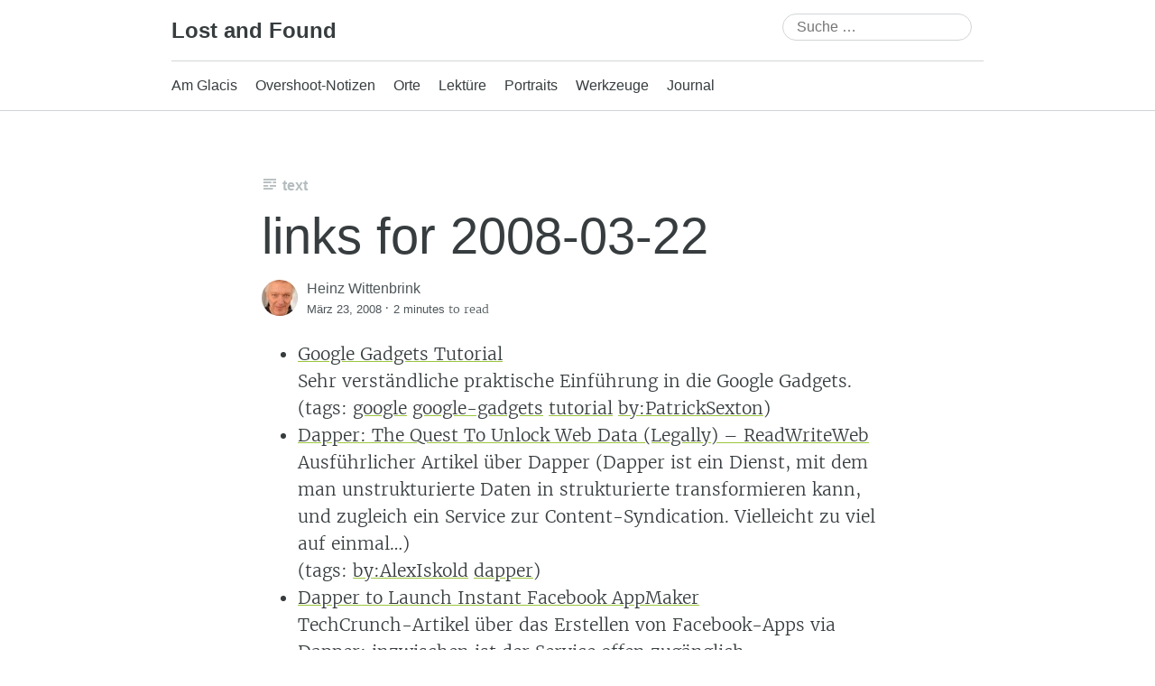

--- FILE ---
content_type: text/html; charset=UTF-8
request_url: https://wittenbrink.net/links-for-20-13/
body_size: 12616
content:
<!DOCTYPE html>
<html lang="de-AT">
<head>
	<meta charset="UTF-8" />
	<meta name="viewport" content="width=device-width, initial-scale=1" />
	<link rel="profile" href="http://microformats.org/profile/specs" />
	<link rel="profile" href="http://microformats.org/profile/hatom" />

	<title>links for 2008-03-22 &#8211; Lost and Found</title>
<meta name='robots' content='max-image-preview:large' />
<link rel="alternate" type="application/rss+xml" title="Lost and Found &raquo; Feed" href="https://wittenbrink.net/feed/" />
<link rel="alternate" type="application/rss+xml" title="Lost and Found &raquo; Kommentar-Feed" href="https://wittenbrink.net/comments/feed/" />
<link rel="alternate" type="application/rss+xml" title="Lost and Found &raquo; links for 2008-03-22 Kommentar-Feed" href="https://wittenbrink.net/links-for-20-13/feed/" />
<link rel="alternate" title="oEmbed (JSON)" type="application/json+oembed" href="https://wittenbrink.net/wp-json/oembed/1.0/embed?url=https%3A%2F%2Fwittenbrink.net%2Flinks-for-20-13%2F" />
<link rel="alternate" title="oEmbed (XML)" type="text/xml+oembed" href="https://wittenbrink.net/wp-json/oembed/1.0/embed?url=https%3A%2F%2Fwittenbrink.net%2Flinks-for-20-13%2F&#038;format=xml" />
<style id='wp-img-auto-sizes-contain-inline-css' type='text/css'>
img:is([sizes=auto i],[sizes^="auto," i]){contain-intrinsic-size:3000px 1500px}
/*# sourceURL=wp-img-auto-sizes-contain-inline-css */
</style>
<style id='wp-emoji-styles-inline-css' type='text/css'>

	img.wp-smiley, img.emoji {
		display: inline !important;
		border: none !important;
		box-shadow: none !important;
		height: 1em !important;
		width: 1em !important;
		margin: 0 0.07em !important;
		vertical-align: -0.1em !important;
		background: none !important;
		padding: 0 !important;
	}
/*# sourceURL=wp-emoji-styles-inline-css */
</style>
<style id='wp-block-library-inline-css' type='text/css'>
:root{--wp-block-synced-color:#7a00df;--wp-block-synced-color--rgb:122,0,223;--wp-bound-block-color:var(--wp-block-synced-color);--wp-editor-canvas-background:#ddd;--wp-admin-theme-color:#007cba;--wp-admin-theme-color--rgb:0,124,186;--wp-admin-theme-color-darker-10:#006ba1;--wp-admin-theme-color-darker-10--rgb:0,107,160.5;--wp-admin-theme-color-darker-20:#005a87;--wp-admin-theme-color-darker-20--rgb:0,90,135;--wp-admin-border-width-focus:2px}@media (min-resolution:192dpi){:root{--wp-admin-border-width-focus:1.5px}}.wp-element-button{cursor:pointer}:root .has-very-light-gray-background-color{background-color:#eee}:root .has-very-dark-gray-background-color{background-color:#313131}:root .has-very-light-gray-color{color:#eee}:root .has-very-dark-gray-color{color:#313131}:root .has-vivid-green-cyan-to-vivid-cyan-blue-gradient-background{background:linear-gradient(135deg,#00d084,#0693e3)}:root .has-purple-crush-gradient-background{background:linear-gradient(135deg,#34e2e4,#4721fb 50%,#ab1dfe)}:root .has-hazy-dawn-gradient-background{background:linear-gradient(135deg,#faaca8,#dad0ec)}:root .has-subdued-olive-gradient-background{background:linear-gradient(135deg,#fafae1,#67a671)}:root .has-atomic-cream-gradient-background{background:linear-gradient(135deg,#fdd79a,#004a59)}:root .has-nightshade-gradient-background{background:linear-gradient(135deg,#330968,#31cdcf)}:root .has-midnight-gradient-background{background:linear-gradient(135deg,#020381,#2874fc)}:root{--wp--preset--font-size--normal:16px;--wp--preset--font-size--huge:42px}.has-regular-font-size{font-size:1em}.has-larger-font-size{font-size:2.625em}.has-normal-font-size{font-size:var(--wp--preset--font-size--normal)}.has-huge-font-size{font-size:var(--wp--preset--font-size--huge)}.has-text-align-center{text-align:center}.has-text-align-left{text-align:left}.has-text-align-right{text-align:right}.has-fit-text{white-space:nowrap!important}#end-resizable-editor-section{display:none}.aligncenter{clear:both}.items-justified-left{justify-content:flex-start}.items-justified-center{justify-content:center}.items-justified-right{justify-content:flex-end}.items-justified-space-between{justify-content:space-between}.screen-reader-text{border:0;clip-path:inset(50%);height:1px;margin:-1px;overflow:hidden;padding:0;position:absolute;width:1px;word-wrap:normal!important}.screen-reader-text:focus{background-color:#ddd;clip-path:none;color:#444;display:block;font-size:1em;height:auto;left:5px;line-height:normal;padding:15px 23px 14px;text-decoration:none;top:5px;width:auto;z-index:100000}html :where(.has-border-color){border-style:solid}html :where([style*=border-top-color]){border-top-style:solid}html :where([style*=border-right-color]){border-right-style:solid}html :where([style*=border-bottom-color]){border-bottom-style:solid}html :where([style*=border-left-color]){border-left-style:solid}html :where([style*=border-width]){border-style:solid}html :where([style*=border-top-width]){border-top-style:solid}html :where([style*=border-right-width]){border-right-style:solid}html :where([style*=border-bottom-width]){border-bottom-style:solid}html :where([style*=border-left-width]){border-left-style:solid}html :where(img[class*=wp-image-]){height:auto;max-width:100%}:where(figure){margin:0 0 1em}html :where(.is-position-sticky){--wp-admin--admin-bar--position-offset:var(--wp-admin--admin-bar--height,0px)}@media screen and (max-width:600px){html :where(.is-position-sticky){--wp-admin--admin-bar--position-offset:0px}}

/*# sourceURL=wp-block-library-inline-css */
</style><style id='global-styles-inline-css' type='text/css'>
:root{--wp--preset--aspect-ratio--square: 1;--wp--preset--aspect-ratio--4-3: 4/3;--wp--preset--aspect-ratio--3-4: 3/4;--wp--preset--aspect-ratio--3-2: 3/2;--wp--preset--aspect-ratio--2-3: 2/3;--wp--preset--aspect-ratio--16-9: 16/9;--wp--preset--aspect-ratio--9-16: 9/16;--wp--preset--color--black: #000000;--wp--preset--color--cyan-bluish-gray: #abb8c3;--wp--preset--color--white: #fff;--wp--preset--color--pale-pink: #f78da7;--wp--preset--color--vivid-red: #cf2e2e;--wp--preset--color--luminous-vivid-orange: #ff6900;--wp--preset--color--luminous-vivid-amber: #fcb900;--wp--preset--color--light-green-cyan: #7bdcb5;--wp--preset--color--vivid-green-cyan: #00d084;--wp--preset--color--pale-cyan-blue: #8ed1fc;--wp--preset--color--vivid-cyan-blue: #0693e3;--wp--preset--color--vivid-purple: #9b51e0;--wp--preset--color--blue: #0073aa;--wp--preset--color--lighter-blue: #229fd8;--wp--preset--color--blue-jeans: #5bc0eb;--wp--preset--color--orioles-orange: #fa5b0f;--wp--preset--color--usc-gold: #ffcc00;--wp--preset--color--gargoyle-gas: #fde74c;--wp--preset--color--yellow: #fff9c0;--wp--preset--color--android-green: #9bc53d;--wp--preset--color--very-light-gray: #eee;--wp--preset--color--very-dark-gray: #444;--wp--preset--gradient--vivid-cyan-blue-to-vivid-purple: linear-gradient(135deg,rgb(6,147,227) 0%,rgb(155,81,224) 100%);--wp--preset--gradient--light-green-cyan-to-vivid-green-cyan: linear-gradient(135deg,rgb(122,220,180) 0%,rgb(0,208,130) 100%);--wp--preset--gradient--luminous-vivid-amber-to-luminous-vivid-orange: linear-gradient(135deg,rgb(252,185,0) 0%,rgb(255,105,0) 100%);--wp--preset--gradient--luminous-vivid-orange-to-vivid-red: linear-gradient(135deg,rgb(255,105,0) 0%,rgb(207,46,46) 100%);--wp--preset--gradient--very-light-gray-to-cyan-bluish-gray: linear-gradient(135deg,rgb(238,238,238) 0%,rgb(169,184,195) 100%);--wp--preset--gradient--cool-to-warm-spectrum: linear-gradient(135deg,rgb(74,234,220) 0%,rgb(151,120,209) 20%,rgb(207,42,186) 40%,rgb(238,44,130) 60%,rgb(251,105,98) 80%,rgb(254,248,76) 100%);--wp--preset--gradient--blush-light-purple: linear-gradient(135deg,rgb(255,206,236) 0%,rgb(152,150,240) 100%);--wp--preset--gradient--blush-bordeaux: linear-gradient(135deg,rgb(254,205,165) 0%,rgb(254,45,45) 50%,rgb(107,0,62) 100%);--wp--preset--gradient--luminous-dusk: linear-gradient(135deg,rgb(255,203,112) 0%,rgb(199,81,192) 50%,rgb(65,88,208) 100%);--wp--preset--gradient--pale-ocean: linear-gradient(135deg,rgb(255,245,203) 0%,rgb(182,227,212) 50%,rgb(51,167,181) 100%);--wp--preset--gradient--electric-grass: linear-gradient(135deg,rgb(202,248,128) 0%,rgb(113,206,126) 100%);--wp--preset--gradient--midnight: linear-gradient(135deg,rgb(2,3,129) 0%,rgb(40,116,252) 100%);--wp--preset--font-size--small: 13px;--wp--preset--font-size--medium: 20px;--wp--preset--font-size--large: 36px;--wp--preset--font-size--x-large: 42px;--wp--preset--spacing--20: 0.44rem;--wp--preset--spacing--30: 0.67rem;--wp--preset--spacing--40: 1rem;--wp--preset--spacing--50: 1.5rem;--wp--preset--spacing--60: 2.25rem;--wp--preset--spacing--70: 3.38rem;--wp--preset--spacing--80: 5.06rem;--wp--preset--shadow--natural: 6px 6px 9px rgba(0, 0, 0, 0.2);--wp--preset--shadow--deep: 12px 12px 50px rgba(0, 0, 0, 0.4);--wp--preset--shadow--sharp: 6px 6px 0px rgba(0, 0, 0, 0.2);--wp--preset--shadow--outlined: 6px 6px 0px -3px rgb(255, 255, 255), 6px 6px rgb(0, 0, 0);--wp--preset--shadow--crisp: 6px 6px 0px rgb(0, 0, 0);}:where(.is-layout-flex){gap: 0.5em;}:where(.is-layout-grid){gap: 0.5em;}body .is-layout-flex{display: flex;}.is-layout-flex{flex-wrap: wrap;align-items: center;}.is-layout-flex > :is(*, div){margin: 0;}body .is-layout-grid{display: grid;}.is-layout-grid > :is(*, div){margin: 0;}:where(.wp-block-columns.is-layout-flex){gap: 2em;}:where(.wp-block-columns.is-layout-grid){gap: 2em;}:where(.wp-block-post-template.is-layout-flex){gap: 1.25em;}:where(.wp-block-post-template.is-layout-grid){gap: 1.25em;}.has-black-color{color: var(--wp--preset--color--black) !important;}.has-cyan-bluish-gray-color{color: var(--wp--preset--color--cyan-bluish-gray) !important;}.has-white-color{color: var(--wp--preset--color--white) !important;}.has-pale-pink-color{color: var(--wp--preset--color--pale-pink) !important;}.has-vivid-red-color{color: var(--wp--preset--color--vivid-red) !important;}.has-luminous-vivid-orange-color{color: var(--wp--preset--color--luminous-vivid-orange) !important;}.has-luminous-vivid-amber-color{color: var(--wp--preset--color--luminous-vivid-amber) !important;}.has-light-green-cyan-color{color: var(--wp--preset--color--light-green-cyan) !important;}.has-vivid-green-cyan-color{color: var(--wp--preset--color--vivid-green-cyan) !important;}.has-pale-cyan-blue-color{color: var(--wp--preset--color--pale-cyan-blue) !important;}.has-vivid-cyan-blue-color{color: var(--wp--preset--color--vivid-cyan-blue) !important;}.has-vivid-purple-color{color: var(--wp--preset--color--vivid-purple) !important;}.has-black-background-color{background-color: var(--wp--preset--color--black) !important;}.has-cyan-bluish-gray-background-color{background-color: var(--wp--preset--color--cyan-bluish-gray) !important;}.has-white-background-color{background-color: var(--wp--preset--color--white) !important;}.has-pale-pink-background-color{background-color: var(--wp--preset--color--pale-pink) !important;}.has-vivid-red-background-color{background-color: var(--wp--preset--color--vivid-red) !important;}.has-luminous-vivid-orange-background-color{background-color: var(--wp--preset--color--luminous-vivid-orange) !important;}.has-luminous-vivid-amber-background-color{background-color: var(--wp--preset--color--luminous-vivid-amber) !important;}.has-light-green-cyan-background-color{background-color: var(--wp--preset--color--light-green-cyan) !important;}.has-vivid-green-cyan-background-color{background-color: var(--wp--preset--color--vivid-green-cyan) !important;}.has-pale-cyan-blue-background-color{background-color: var(--wp--preset--color--pale-cyan-blue) !important;}.has-vivid-cyan-blue-background-color{background-color: var(--wp--preset--color--vivid-cyan-blue) !important;}.has-vivid-purple-background-color{background-color: var(--wp--preset--color--vivid-purple) !important;}.has-black-border-color{border-color: var(--wp--preset--color--black) !important;}.has-cyan-bluish-gray-border-color{border-color: var(--wp--preset--color--cyan-bluish-gray) !important;}.has-white-border-color{border-color: var(--wp--preset--color--white) !important;}.has-pale-pink-border-color{border-color: var(--wp--preset--color--pale-pink) !important;}.has-vivid-red-border-color{border-color: var(--wp--preset--color--vivid-red) !important;}.has-luminous-vivid-orange-border-color{border-color: var(--wp--preset--color--luminous-vivid-orange) !important;}.has-luminous-vivid-amber-border-color{border-color: var(--wp--preset--color--luminous-vivid-amber) !important;}.has-light-green-cyan-border-color{border-color: var(--wp--preset--color--light-green-cyan) !important;}.has-vivid-green-cyan-border-color{border-color: var(--wp--preset--color--vivid-green-cyan) !important;}.has-pale-cyan-blue-border-color{border-color: var(--wp--preset--color--pale-cyan-blue) !important;}.has-vivid-cyan-blue-border-color{border-color: var(--wp--preset--color--vivid-cyan-blue) !important;}.has-vivid-purple-border-color{border-color: var(--wp--preset--color--vivid-purple) !important;}.has-vivid-cyan-blue-to-vivid-purple-gradient-background{background: var(--wp--preset--gradient--vivid-cyan-blue-to-vivid-purple) !important;}.has-light-green-cyan-to-vivid-green-cyan-gradient-background{background: var(--wp--preset--gradient--light-green-cyan-to-vivid-green-cyan) !important;}.has-luminous-vivid-amber-to-luminous-vivid-orange-gradient-background{background: var(--wp--preset--gradient--luminous-vivid-amber-to-luminous-vivid-orange) !important;}.has-luminous-vivid-orange-to-vivid-red-gradient-background{background: var(--wp--preset--gradient--luminous-vivid-orange-to-vivid-red) !important;}.has-very-light-gray-to-cyan-bluish-gray-gradient-background{background: var(--wp--preset--gradient--very-light-gray-to-cyan-bluish-gray) !important;}.has-cool-to-warm-spectrum-gradient-background{background: var(--wp--preset--gradient--cool-to-warm-spectrum) !important;}.has-blush-light-purple-gradient-background{background: var(--wp--preset--gradient--blush-light-purple) !important;}.has-blush-bordeaux-gradient-background{background: var(--wp--preset--gradient--blush-bordeaux) !important;}.has-luminous-dusk-gradient-background{background: var(--wp--preset--gradient--luminous-dusk) !important;}.has-pale-ocean-gradient-background{background: var(--wp--preset--gradient--pale-ocean) !important;}.has-electric-grass-gradient-background{background: var(--wp--preset--gradient--electric-grass) !important;}.has-midnight-gradient-background{background: var(--wp--preset--gradient--midnight) !important;}.has-small-font-size{font-size: var(--wp--preset--font-size--small) !important;}.has-medium-font-size{font-size: var(--wp--preset--font-size--medium) !important;}.has-large-font-size{font-size: var(--wp--preset--font-size--large) !important;}.has-x-large-font-size{font-size: var(--wp--preset--font-size--x-large) !important;}
/*# sourceURL=global-styles-inline-css */
</style>

<style id='classic-theme-styles-inline-css' type='text/css'>
/*! This file is auto-generated */
.wp-block-button__link{color:#fff;background-color:#32373c;border-radius:9999px;box-shadow:none;text-decoration:none;padding:calc(.667em + 2px) calc(1.333em + 2px);font-size:1.125em}.wp-block-file__button{background:#32373c;color:#fff;text-decoration:none}
/*# sourceURL=/wp-includes/css/classic-themes.min.css */
</style>
<link rel='stylesheet' id='gravatar-enhanced-patterns-shared-css' href='https://wittenbrink.net/wp-content/plugins/gravatar-enhanced/build/patterns-shared.css?ver=226b181ff45084e801e6' type='text/css' media='all' />
<link rel='stylesheet' id='gravatar-enhanced-patterns-edit-css' href='https://wittenbrink.net/wp-content/plugins/gravatar-enhanced/build/patterns-edit.css?ver=a2fa5a272b4a5f94db7a' type='text/css' media='all' />
<link rel='stylesheet' id='gravatar-enhanced-patterns-view-css' href='https://wittenbrink.net/wp-content/plugins/gravatar-enhanced/build/patterns-view.css?ver=c8f3511e42e7f7bff2d6' type='text/css' media='all' />
<link rel='stylesheet' id='webmention-css' href='https://wittenbrink.net/wp-content/plugins/webmention/assets/css/webmention.css?ver=5.6.2' type='text/css' media='all' />
<link rel='stylesheet' id='indieweb-css' href='https://wittenbrink.net/wp-content/plugins/indieweb/static/css/indieweb.css?ver=5.0.0' type='text/css' media='all' />
<link rel='stylesheet' id='parent-style-css' href='https://wittenbrink.net/wp-content/themes/Autonomie/style.css?ver=6.9' type='text/css' media='all' />
<link rel='stylesheet' id='dashicons-css' href='https://wittenbrink.net/wp-includes/css/dashicons.min.css?ver=6.9' type='text/css' media='all' />
<link rel='stylesheet' id='autonomie-style-css' href='https://wittenbrink.net/wp-content/themes/Autonomie-lof/style.css?ver=6.9' type='text/css' media='all' />
<link rel='stylesheet' id='autonomie-print-style-css' href='https://wittenbrink.net/wp-content/themes/Autonomie/assets/css/print.css?ver=1.0.0' type='text/css' media='print' />
<link rel='stylesheet' id='autonomie-narrow-style-css' href='https://wittenbrink.net/wp-content/themes/Autonomie/assets/css/narrow-width.css?ver=1.0.0' type='text/css' media='(max-width: 800px)' />
<link rel='stylesheet' id='autonomie-default-style-css' href='https://wittenbrink.net/wp-content/themes/Autonomie/assets/css/default-width.css?ver=1.0.0' type='text/css' media='(min-width: 800px)' />
<link rel='stylesheet' id='autonomie-wide-style-css' href='https://wittenbrink.net/wp-content/themes/Autonomie/assets/css/wide-width.css?ver=1.0.0' type='text/css' media='(min-width: 1000px)' />
<link rel='stylesheet' id='taxopress-frontend-css-css' href='https://wittenbrink.net/wp-content/plugins/simple-tags/assets/frontend/css/frontend.css?ver=3.43.0' type='text/css' media='all' />
<link rel='stylesheet' id='gravatar-enhanced-hovercards-css' href='https://wittenbrink.net/wp-content/plugins/gravatar-enhanced/build/style-hovercards.css?ver=801f9da4ebe630b1776f' type='text/css' media='all' />
<link rel='stylesheet' id='gravatar-enhanced-comments-css' href='https://wittenbrink.net/wp-content/plugins/gravatar-enhanced/build/style-comments.css?ver=0c36743e970ecde91ff0' type='text/css' media='all' />
<link rel='stylesheet' id='zotpress.shortcode.min.css-css' href='https://wittenbrink.net/wp-content/plugins/zotpress/css/zotpress.shortcode.min.css?ver=7.4' type='text/css' media='all' />
<script src="https://wittenbrink.net/wp-includes/js/jquery/jquery.min.js?ver=3.7.1" id="jquery-core-js"></script>
<script src="https://wittenbrink.net/wp-includes/js/jquery/jquery-migrate.min.js?ver=3.4.1" id="jquery-migrate-js"></script>
<script src="https://wittenbrink.net/wp-content/themes/Autonomie/assets/js/navigation.js?ver=1.0.0" id="autonomie-navigation-js" async data-wp-strategy="async"></script>
<script src="https://wittenbrink.net/wp-content/themes/Autonomie/assets/js/share.js?ver=1.0.0" id="autonomie-share-js" async data-wp-strategy="async"></script>
<script src="https://wittenbrink.net/wp-content/plugins/simple-tags/assets/frontend/js/frontend.js?ver=3.43.0" id="taxopress-frontend-js-js"></script>
<link rel="https://api.w.org/" href="https://wittenbrink.net/wp-json/" /><link rel="alternate" title="JSON" type="application/json" href="https://wittenbrink.net/wp-json/wp/v2/posts/2553" /><link rel="EditURI" type="application/rsd+xml" title="RSD" href="https://wittenbrink.net/xmlrpc.php?rsd" />
<meta name="generator" content="WordPress 6.9" />
<link rel="canonical" href="https://wittenbrink.net/links-for-20-13/" />
<link rel='shortlink' href='https://wittenbrink.net/b/hZ' />
		<link rel="manifest" href="https://wittenbrink.net/wp-json/wp/v2/web-app-manifest">
					<meta name="theme-color" content="#fff">
								<meta name="apple-mobile-web-app-capable" content="yes">
				<meta name="mobile-web-app-capable" content="yes">

				
				<meta name="apple-mobile-web-app-title" content="LoF">
		<meta name="application-name" content="LoF">
		<meta property="fediverse:creator" name="fediverse:creator" content="Heinz@wittenbrink.net" />
<link rel="friends-base-url" href="https://wittenbrink.net/wp-json/friends/v1" />
<link rel="alternate" href="https://wittenbrink.net/type/standard/feed/" type="application/rss+xml" title="Lost and Found &raquo; Standard Feed" />
<link rel="alternate" href="https://wittenbrink.net/type/aside/feed/" type="application/rss+xml" title="Lost and Found &raquo; Kurzmitteilung Feed" />
<link rel="alternate" href="https://wittenbrink.net/type/chat/feed/" type="application/rss+xml" title="Lost and Found &raquo; Chatprotokoll Feed" />
<link rel="alternate" href="https://wittenbrink.net/type/gallery/feed/" type="application/rss+xml" title="Lost and Found &raquo; Galerie Feed" />
<link rel="alternate" href="https://wittenbrink.net/type/link/feed/" type="application/rss+xml" title="Lost and Found &raquo; Link Feed" />
<link rel="alternate" href="https://wittenbrink.net/type/image/feed/" type="application/rss+xml" title="Lost and Found &raquo; Bild Feed" />
<link rel="alternate" href="https://wittenbrink.net/type/quote/feed/" type="application/rss+xml" title="Lost and Found &raquo; Zitat Feed" />
<link rel="alternate" href="https://wittenbrink.net/type/status/feed/" type="application/rss+xml" title="Lost and Found &raquo; Statusmitteilung Feed" />
<link rel="alternate" href="https://wittenbrink.net/type/video/feed/" type="application/rss+xml" title="Lost and Found &raquo; Video Feed" />
<link rel="alternate" href="https://wittenbrink.net/type/audio/feed/" type="application/rss+xml" title="Lost and Found &raquo; Audio Feed" />
<link rel="pingback" href="https://wittenbrink.net/xmlrpc.php" />
<meta name="supported-color-schemes" content="light dark">
<link rel="alternate" type="application/rss+xml" title="Lost and Found &raquo; Journal Kategorie Feed" href="https://wittenbrink.net/category/journal/feed/" />
<link rel="alternate" type="application/rss+xml" title="Lost and Found &raquo; Uncategorized Schlagwort Feed" href="https://wittenbrink.net/tag/uncategorized/feed/" />
<link rel="alternate" type="application/rss+xml" title="Lost and Found &raquo; Posts by Heinz Wittenbrink Feed" href="https://wittenbrink.net/author/heinz/feed/" />
<link rel="alternate" type="application/rss+xml" title="Lost and Found &raquo; Standard Post-Type Feed" href="https://wittenbrink.net/type/standard/feed/" />

<link rel="alternate" title="ActivityPub (JSON)" type="application/activity+json" href="https://wittenbrink.net/?p=2553" />
<link rel="micropub_media" href="https://wittenbrink.net/wp-json/micropub/1.0/media" />
<link rel="micropub" href="https://wittenbrink.net/wp-json/micropub/1.0/endpoint" />
<link rel="webmention" href="https://wittenbrink.net/wp-json/webmention/1.0/endpoint" />
</head>

<body class="wp-singular post-template-default single single-post postid-2553 single-format-standard wp-embed-responsive wp-theme-Autonomie wp-child-theme-Autonomie-lof multi-column single-author" itemscope="" itemtype="https://schema.org/BlogPosting" itemref="site-publisher" itemid="https://wittenbrink.net/links-for-20-13/">
<div id="page">
	<div class="skip-link screen-reader-text"><a href="#content" title="Skip to content">Skip to content</a></div>
		<header id="site-header" class="site-header">
		<div class="site-branding">
						<div id="site-title">
				<a href="https://wittenbrink.net/" title="Lost and Found" rel="home">
				Lost and Found				</a>
			</div>

			<search><form itemprop="potentialAction" itemscope itemtype="https://schema.org/SearchAction" role="search" method="get" class="search-form" action="https://wittenbrink.net/">
				<label>
					<span class="screen-reader-text">Suche nach:</span>
					<input type="search" enterkeyhint="search" itemprop="query-input" class="search-field" placeholder="Suche &hellip;" value="" name="s" />
				</label>
				<input type="submit" class="search-submit" value="Suche" />
			<meta itemprop="target" content="https://wittenbrink.net/?s={s} "/></form></search>		</div>

		<nav id="site-navigation" class="site-navigation">
			<button class="menu-toggle" aria-controls="site-navigation" aria-expanded="false">Primary Menu</button>

			<div class="menu-general-container"><ul id="menu-general" class="menu"><li id="menu-item-21746" class="menu-item menu-item-type-taxonomy menu-item-object-category menu-item-21746"><a href="https://wittenbrink.net/category/am-glacis/">Am Glacis</a></li>
<li id="menu-item-21751" class="menu-item menu-item-type-taxonomy menu-item-object-category menu-item-21751"><a href="https://wittenbrink.net/category/overshoot-notizen/">Overshoot-Notizen</a></li>
<li id="menu-item-21750" class="menu-item menu-item-type-taxonomy menu-item-object-category menu-item-21750"><a href="https://wittenbrink.net/category/orte/">Orte</a></li>
<li id="menu-item-21749" class="menu-item menu-item-type-taxonomy menu-item-object-category menu-item-21749"><a href="https://wittenbrink.net/category/lektuere/">Lektüre</a></li>
<li id="menu-item-21752" class="menu-item menu-item-type-taxonomy menu-item-object-category menu-item-21752"><a href="https://wittenbrink.net/category/portraits/">Portraits</a></li>
<li id="menu-item-21753" class="menu-item menu-item-type-taxonomy menu-item-object-category menu-item-21753"><a href="https://wittenbrink.net/category/werkzeuge/">Werkzeuge</a></li>
<li id="menu-item-21747" class="menu-item menu-item-type-taxonomy menu-item-object-category current-post-ancestor current-menu-parent current-post-parent menu-item-21747"><a href="https://wittenbrink.net/category/journal/">Journal</a></li>
</ul></div>		</nav><!-- #site-navigation -->

			</header><!-- #site-header -->

			<main id="primary" class="h-entry hentry">

			
				
<article id="post-2553" class="post post-2553 type-post status-publish format-standard category-journal tag-uncategorized">
		<header class="entry-header">
		<div class="entry-header-wrapper">
			<div class="entry-meta post-format">
				<a class="entry-format entry-format-standard entry-type-post" href="https://wittenbrink.net/type/standard/">Text</a>			</div>

						<h1 class="entry-title p-name" itemprop="name headline">
				<a href="https://wittenbrink.net/links-for-20-13/" class="u-url url" title="Permalink to links for 2008-03-22" rel="bookmark" itemprop="url">
					links for 2008-03-22				</a>
			</h1>
			
						<div class="entry-meta">
				<address class="byline">
				<span class="author p-author vcard hcard h-card" itemprop="author" itemscope itemtype="https://schema.org/Person">
					<img referrerpolicy="no-referrer" alt='Heinz Wittenbrink&#039;s avatar' src='https://wittenbrink.net/wp-content/uploads/gravatar/be4c07a4aa04df497b879f24b42effa67d4a885f21f0cf61c7dd150f0f81b6fd.png' srcset='https://wittenbrink.net/wp-content/uploads/gravatar/5039537358805d5e14c9cdf04a8a92dd625e701d5af3a7f07193371faf96979d.png 2x' class='avatar avatar-40 photo u-photo' height='40' width='40'  itemprop="image" loading="lazy" decoding='async'/>
					<a class="url uid u-url u-uid fn p-name" href="https://wittenbrink.net/author/heinz/" title="View all posts by Heinz Wittenbrink" rel="author">
						<span itemprop="name">Heinz Wittenbrink</span>
					</a>
					<link itemprop="url" href="https://wittenbrink.net/author/heinz/" />
				</span>
			</address> <span class="sep"> · </span> <a href="https://wittenbrink.net/links-for-20-13/" title="12:20 am" rel="bookmark" class="url u-url" itemprop="mainEntityOfPage"><time class="entry-date published dt-published" datetime="2008-03-23T00:20:49+01:00" itemprop="datePublished">März 23, 2008</time></a> <span class="sep"> · </span> <span class="entry-duration"><time datetime="PT2M" class="dt-duration" itemprop="timeRequired">2 minutes</time> to read</span>			</div>
					</div>
	</header><!-- .entry-header -->

	
		<div class="entry-content e-content" itemprop="description articleBody">
		<ul class="delicious">
<li>
<div class="delicious-link"><a href="http://www.seoish.com/how-to-make-google-gadgets">Google Gadgets Tutorial</a></div>
<div class="delicious-extended">Sehr verständliche praktische Einführung in die Google Gadgets.</div>
<div class="delicious-tags">(tags: <a href="http://del.icio.us/heinzwittenbrink/google">google</a> <a href="http://del.icio.us/heinzwittenbrink/google-gadgets">google-gadgets</a> <a href="http://del.icio.us/heinzwittenbrink/tutorial">tutorial</a> <a href="http://del.icio.us/heinzwittenbrink/by:PatrickSexton">by:PatrickSexton</a>)</div>
</li>
<li>
<div class="delicious-link"><a href="http://www.readwriteweb.com/archives/dapper_quest_to_unlock_web_data.php">Dapper: The Quest To Unlock Web Data (Legally) &#8211; ReadWriteWeb</a></div>
<div class="delicious-extended">Ausführlicher Artikel über Dapper (Dapper ist ein Dienst, mit dem man unstrukturierte Daten in strukturierte transformieren kann, und zugleich ein Service zur Content-Syndication. Vielleicht zu viel auf einmal&#8230;)</div>
<div class="delicious-tags">(tags: <a href="http://del.icio.us/heinzwittenbrink/by:AlexIskold">by:AlexIskold</a> <a href="http://del.icio.us/heinzwittenbrink/dapper">dapper</a>)</div>
</li>
<li>
<div class="delicious-link"><a href="http://www.techcrunch.com/2007/08/26/dapper-to-launch-instant-facebook-appmaker/">Dapper to Launch Instant Facebook AppMaker</a></div>
<div class="delicious-extended">TechCrunch-Artikel über das Erstellen von Facebook-Apps via Dapper; inzwischen ist der Service offen zugänglich.</div>
<div class="delicious-tags">(tags: <a href="http://del.icio.us/heinzwittenbrink/Dapper">Dapper</a> <a href="http://del.icio.us/heinzwittenbrink/by:RoiCarthy">by:RoiCarthy</a> <a href="http://del.icio.us/heinzwittenbrink/facebook">facebook</a>)</div>
</li>
<li>
<div class="delicious-link"><a href="http://www.mitpressjournals.org/toc/dmal/-/4?cookieSet=1">MIT Press Journals &#8211; The John D. and Catherine T. MacArthur Foundation Series on Digital Media and Learning</a></div>
<div class="delicious-extended">Open Access Version von: Digital Young, Innovation, and the Unexpected</div>
<div class="delicious-tags">(tags: <a href="http://del.icio.us/heinzwittenbrink/literacy">literacy</a> <a href="http://del.icio.us/heinzwittenbrink/books">books</a>)</div>
</li>
<li>
<div class="delicious-link"><a href="http://blogs.law.harvard.edu/palfrey/2008/03/19/digital-youth-innovation-and-the-unexpected/">John Palfrey » Blog Archive » Digital Youth, Innovation, and the Unexpected</a></div>
<div class="delicious-extended">Besprechung von &#8222;Digital Youth&#8220;</div>
<div class="delicious-tags">(tags: <a href="http://del.icio.us/heinzwittenbrink/by:JohnPalfrey">by:JohnPalfrey</a> <a href="http://del.icio.us/heinzwittenbrink/literacy">literacy</a>)</div>
</li>
<li>
<div class="delicious-link"><a href="http://blogs.law.harvard.edu/webdifference/syllabus-ever-evolving/">The Web Difference » Syllabus (ever evolving)</a></div>
<div class="delicious-extended">Syllabus eines Seminars von Weinberger und Palfrey am Berkman Center: &#8222;In this course, we will examine the claim of Internet exceptionalism and the implications of this claim in the context of the law and<br />
society.&#8220;</div>
<div class="delicious-tags">(tags: <a href="http://del.icio.us/heinzwittenbrink/syllabi">syllabi</a> <a href="http://del.icio.us/heinzwittenbrink/by:JohnPalfrey">by:JohnPalfrey</a> <a href="http://del.icio.us/heinzwittenbrink/by:DavidWeinberger">by:DavidWeinberger</a>)</div>
</li>
<li>
<div class="delicious-link"><a href="http://searchenginewatch.com/showPage.html?page=3625242">Google&#8217;s Local Business Center and the Webification of SMBs &#8211; Search Engine Watch</a></div>
<div class="delicious-extended">Artikel über neue Features von Googles Local Business Centers; viele Informationen über den Kontext und einiges über Googles Strategie auf diesem Feld.</div>
<div class="delicious-tags">(tags: <a href="http://del.icio.us/heinzwittenbrink/by:MichaelBoland">by:MichaelBoland</a> <a href="http://del.icio.us/heinzwittenbrink/Google">Google</a> <a href="http://del.icio.us/heinzwittenbrink/Google-Local-Business-Center">Google-Local-Business-Center</a>)</div>
</li>
<li>
<div class="delicious-link"><a href="http://www.seobythesea.com/?p=294">Google’s Local Search Patent Application -SEO by the SEA</a></div>
<div class="delicious-extended">Sehr interessante und detaillierte Übersicht über Googles Technik zur lokalen Suche, bei der es vor allem darum geht, strukturierte Daten aus den unterschiedlichsten Quellen zu extrahieren.</div>
<div class="delicious-tags">(tags: <a href="http://del.icio.us/heinzwittenbrink/google">google</a> <a href="http://del.icio.us/heinzwittenbrink/hyperlocal">hyperlocal</a> <a href="http://del.icio.us/heinzwittenbrink/search">search</a> <a href="http://del.icio.us/heinzwittenbrink/by:BillSlawski">by:BillSlawski</a>)</div>
</li>
</ul>
			</div><!-- .entry-content -->

		<footer class="entry-footer entry-meta">
		<div class="entry-actions">
						<indie-action do="reply" width="https://wittenbrink.net/links-for-20-13/"><div class="comments-link"><a href="https://wittenbrink.net/links-for-20-13/#respond">Leave a comment</a></div></indie-action>
						<indie-action do="post" with="https://wittenbrink.net/links-for-20-13/">
	<button type="share" id="entry-share">
		share	</button>
</indie-action>

<div id="share-options" style="display: none;">
	<p><strong>Sharing is caring ❤️</strong></p>
	<p>
		<label for="entry-shortlink">Shortlink</label>
		<input id="entry-shortlink" class="u-url url shortlink" type="text" value="https://wittenbrink.net/b/hZ" />
	</p>
	<p>
		<label for="entry-permalink">Permalink</label>
		<input id="entry-permalink" class="u-url url u-uid uid bookmark" type="text" value="https://wittenbrink.net/links-for-20-13/" />
	</p>
		<p>
		<label for="entry-summary">HTML</label>
		<textarea id="entry-summary" class="code" type="text" rows="5" cols="70">&lt;cite class=&quot;h-cite&quot;&gt;&lt;a class=&quot;u-url p-name&quot; href=&quot;https://wittenbrink.net/links-for-20-13/&quot;&gt;links for 2008-03-22&lt;/a&gt; (&lt;span class=&quot;p-author h-card&quot; title=&quot;Heinz Wittenbrink&quot;&gt;Heinz Wittenbrink&lt;/span&gt; &lt;time class=&quot;dt-published&quot; datetime=&quot;2008-03-23T00:20:49+01:00&quot;&gt;März 23, 2008&lt;/time&gt;)&lt;/cite&gt;</textarea>
	</p>
	</div>
		</div>

		<address class="author p-author vcard hcard h-card" itemprop="author" itemscope="" itemtype="https://schema.org/Person">
	<img referrerpolicy="no-referrer" alt='Heinz Wittenbrink&#039;s avatar' src='https://wittenbrink.net/wp-content/uploads/gravatar/a7707125e9dae979e7d44508a0c74e2cc2379440301694033589f1686f26b7cb.png' srcset='https://wittenbrink.net/wp-content/uploads/gravatar/7a8b442bacde11b347d55620664b0afec682509fecfdb04e21c728a0c0bba50d.png 2x' class='avatar avatar-100 photo u-photo' height='100' width='100'  itemprop="image" loading="lazy" decoding='async'/>	<a class="url uid u-url u-uid fn p-name" href="https://wittenbrink.net/author/heinz/">
		<span itemprop="name">Heinz Wittenbrink</span>
	</a>
	<div class="note e-note" itemprop="description">Blogger und Teilzeit-Galerist, lebt in Graz und manchmal in Dubrovnik. Woke.

Kurzbiografie <a href="/heinz-wittenbrink/">hier</a>.</div>
	<a class="subscribe" href="https://wittenbrink.net/author/heinz/feed/"><i class="openwebicons-feed"></i> Subscribe to author feed</a>
	<link itemprop="url" href="https://wittenbrink.net/author/heinz/" />
</address>
<div class="cat-links">
	Categories	<ul class="post-categories">
	<li><a href="https://wittenbrink.net/category/journal/" rel="category tag">Journal</a></li></ul></div>

<div class="tag-links" itemprop="keywords">
	Tags	<ul><li><a class="p-category" href="https://wittenbrink.net/tag/uncategorized/" rel="tag">Uncategorized</a></li></ul></div>
		
			</footer><!-- #entry-meta -->
</article><!-- #post-2553 -->

					<div id="comments">
	
	
	
	
	<indie-action do="reply" with="https://wittenbrink.net/links-for-20-13/">	<div id="respond" class="comment-respond">
		<h3 id="reply-title" class="comment-reply-title">Schreibe einen Kommentar <small><a rel="nofollow" id="cancel-comment-reply-link" href="/links-for-20-13/#respond" style="display:none;">Antworten abbrechen</a></small></h3><form action="https://wittenbrink.net/wp-comments-post.php" method="post" id="commentform" class="comment-form"><p class="comment-notes"><span id="email-notes">Deine E-Mail-Adresse wird nicht veröffentlicht.</span> <span class="required-field-message">Erforderliche Felder sind mit <span class="required">*</span> markiert</span></p><p class="comment-form-comment"><label for="comment">Kommentar <span class="required">*</span></label> <textarea enterkeyhint="next" id="comment" name="comment" cols="45" rows="8" maxlength="65525" required></textarea></p><p class="comment-form-email"><label for="email">E-Mail <span class="required">*</span></label> <input autocomplete="email" inputmode="email" enterkeyhint="next"  id="email" name="email" type="email" value="" size="30" maxlength="100" aria-describedby="email-notes" autocomplete="email" required /><span class="gravatar-enhanced-profile"><img src="" alt="Gravatar profile" /></span></p>
<p class="comment-form-author"><label for="author">Name <span class="required">*</span></label> <input autocomplete="nickname name" enterkeyhint="next"  id="author" name="author" type="text" value="" size="30" maxlength="245" autocomplete="name" required /></p>
<p class="comment-form-url"><label for="url">Website</label> <input autocomplete="url" inputmode="url" enterkeyhint="send"  id="url" name="url" type="url" value="" size="30" maxlength="200" autocomplete="url" /></p>
<p class="comment-form-cookies-consent"><input id="wp-comment-cookies-consent" name="wp-comment-cookies-consent" type="checkbox" value="yes" /> <label for="wp-comment-cookies-consent">Meinen Namen, meine E-Mail-Adresse und meine Website in diesem Browser für die nächste Kommentierung speichern.</label></p>
<p class="comment-form-mailpoet">
      <label for="mailpoet_subscribe_on_comment">
        <input
          type="checkbox"
          id="mailpoet_subscribe_on_comment"
          value="1"
          name="mailpoet[subscribe_on_comment]"
        />&nbsp;Yes, add me to your mailing list
      </label>
    </p><p class="form-submit"><input name="submit" type="submit" id="submit" class="submit" value="Kommentar abschicken" /> <input type='hidden' name='comment_post_ID' value='2553' id='comment_post_ID' />
<input type='hidden' name='comment_parent' id='comment_parent' value='0' />
</p><p style="display: none;"><input type="hidden" id="akismet_comment_nonce" name="akismet_comment_nonce" value="539567fdbe" /></p><p style="display: none !important;" class="akismet-fields-container" data-prefix="ak_"><label>&#916;<textarea name="ak_hp_textarea" cols="45" rows="8" maxlength="100"></textarea></label><input type="hidden" id="ak_js_1" name="ak_js" value="128"/><script>document.getElementById( "ak_js_1" ).setAttribute( "value", ( new Date() ).getTime() );</script></p></form>	</div><!-- #respond -->
	</indie-action><form id="webmention-form" action="https://wittenbrink.net/wp-json/webmention/1.0/endpoint" method="post">
	<p id="webmention-source-description">
		To respond on your own website, enter the URL of your response which should contain a link to this post's permalink URL. Your response will then appear (possibly after moderation) on this page. Want to update or remove your response? Update or delete your post and re-enter your post's URL again. (<a href="https://indieweb.org/webmention">Find out more about Webmentions.</a>)	</p>
	<p>
		<label for="webmention-source">URL/Permalink of your article</label>
		<input id="webmention-source" class="webmention-source" type="url" autocomplete="url" required pattern="^https?:\/\/(.*)" name="source" aria-describedby="webmention-source-description" />
	</p>
	<p>
		<input id="webmention-submit" class="wp-element-button" type="submit" name="submit" value="Ping me!" />
	</p>
	<input id="webmention-format" type="hidden" name="format" value="html" />
	<input id="webmention-target" type="hidden" name="target" value="https://wittenbrink.net/links-for-20-13/" />
</form>

</div><!-- #comments -->

			
			</main><!-- #content -->

							
	<footer id="colophon">
			<div id="sidebar">
		
		<div id="secondary" class="widget-area" role="complementary">
			<aside id="nav_menu-4" class="widget widget_nav_menu"><div class="menu-footer-menue-container"><ul id="menu-footer-menue" class="menu"><li id="menu-item-21754" class="menu-item menu-item-type-custom menu-item-object-custom menu-item-21754"><a href="/willkommen/">Willkommen</a></li>
<li id="menu-item-21755" class="menu-item menu-item-type-custom menu-item-object-custom menu-item-21755"><a href="/impressum/">Impressum</a></li>
<li id="menu-item-27166" class="menu-item menu-item-type-custom menu-item-object-custom menu-item-27166"><a href="/heinz-wittenbrink/">Über den Autor</a></li>
</ul></div></aside>		</div><!-- #secondary .widget-area -->

		
			</div>

		<div id="site-publisher" itemprop="publisher" itemscope itemtype="https://schema.org/Organization">
			<meta itemprop="name" content="Lost and Found" />
			<meta itemprop="url" content="https://wittenbrink.net/" />
					</div>

		<div id="site-generator">
						This site is powered by <a href="https://wordpress.org/" rel="generator">WordPress</a> and styled with the <a href="https://notiz.blog/projects/autonomie/">Autonomie</a> theme		</div>
	</footer><!-- #colophon -->
</div><!-- #page -->

<script type="speculationrules">
{"prefetch":[{"source":"document","where":{"and":[{"href_matches":"/*"},{"not":{"href_matches":["/wp-*.php","/wp-admin/*","/wp-content/uploads/*","/wp-content/*","/wp-content/plugins/*","/wp-content/themes/Autonomie-lof/*","/wp-content/themes/Autonomie/*","/*\\?(.+)"]}},{"not":{"selector_matches":"a[rel~=\"nofollow\"]"}},{"not":{"selector_matches":".no-prefetch, .no-prefetch a"}}]},"eagerness":"conservative"}]}
</script>
<!-- Matomo --><script>
(function () {
function initTracking() {
var _paq = window._paq = window._paq || [];
if (!window._paq.find || !window._paq.find(function (m) { return m[0] === "disableCookies"; })) {
	window._paq.push(["disableCookies"]);
}
_paq.push(['trackVisibleContentImpressions']);_paq.push(['trackPageView']);_paq.push(['enableLinkTracking']);_paq.push(['alwaysUseSendBeacon']);_paq.push(['setTrackerUrl', "\/\/wittenbrink.net\/wp-content\/plugins\/matomo\/app\/matomo.php"]);_paq.push(['setSiteId', '1']);var d=document, g=d.createElement('script'), s=d.getElementsByTagName('script')[0];
g.type='text/javascript'; g.async=true; g.src="\/\/wittenbrink.net\/wp-content\/uploads\/matomo\/matomo.js"; s.parentNode.insertBefore(g,s);
}
if (document.prerendering) {
	document.addEventListener('prerenderingchange', initTracking, {once: true});
} else {
	initTracking();
}
})();
</script>
<!-- End Matomo Code -->	<script type="module">
		import { Workbox } from "https:\/\/wittenbrink.net\/wp-content\/plugins\/pwa\/wp-includes\/js\/workbox-v7.3.0\/workbox-window.prod.js";

		if ( 'serviceWorker' in navigator ) {
			window.wp = window.wp || {};
			window.wp.serviceWorkerWindow = new Workbox(
				"https:\/\/wittenbrink.net\/wp.serviceworker",
				{"scope":"\/"}			);
			window.wp.serviceWorkerWindow.register();
		}
	</script>
	<script id="zotpress.dl.min.js-js-extra">
var zpDLAJAX = {"ajaxurl":"https://wittenbrink.net/wp-admin/admin-ajax.php","zpDL_nonce":"53ce20e50e","action":"zpDLViaAJAX"};
//# sourceURL=zotpress.dl.min.js-js-extra
</script>
<script src="https://wittenbrink.net/wp-content/plugins/zotpress/js/zotpress.dl.min.js?ver=7.4" id="zotpress.dl.min.js-js"></script>
<script id="zotpress.cite.min.js-js-extra">
var zpCiteAJAX = {"ajaxurl":"https://wittenbrink.net/wp-admin/admin-ajax.php","zpCite_nonce":"f026c34cd5","action":"zpCiteViaAJAX"};
//# sourceURL=zotpress.cite.min.js-js-extra
</script>
<script src="https://wittenbrink.net/wp-content/plugins/zotpress/js/zotpress.cite.min.js?ver=7.4" id="zotpress.cite.min.js-js"></script>
<script src="https://wittenbrink.net/wp-includes/js/comment-reply.min.js?ver=6.9" id="comment-reply-js" async data-wp-strategy="async" fetchpriority="low"></script>
<script src="https://wittenbrink.net/wp-content/plugins/gravatar-enhanced/build/hovercards.js?ver=801f9da4ebe630b1776f" id="gravatar-enhanced-hovercards-js"></script>
<script id="gravatar-enhanced-comments-js-extra">
var gravatarEnhancedComments = {"locale":"de"};
//# sourceURL=gravatar-enhanced-comments-js-extra
</script>
<script src="https://wittenbrink.net/wp-content/plugins/gravatar-enhanced/build/comments.js?ver=0c36743e970ecde91ff0" id="gravatar-enhanced-comments-js"></script>
<script defer src="https://wittenbrink.net/wp-content/plugins/akismet/_inc/akismet-frontend.js?ver=1762978207" id="akismet-frontend-js"></script>
<script id="wp-emoji-settings" type="application/json">
{"baseUrl":"https://s.w.org/images/core/emoji/17.0.2/72x72/","ext":".png","svgUrl":"https://s.w.org/images/core/emoji/17.0.2/svg/","svgExt":".svg","source":{"concatemoji":"https://wittenbrink.net/wp-includes/js/wp-emoji-release.min.js?ver=6.9"}}
</script>
<script type="module">
/*! This file is auto-generated */
const a=JSON.parse(document.getElementById("wp-emoji-settings").textContent),o=(window._wpemojiSettings=a,"wpEmojiSettingsSupports"),s=["flag","emoji"];function i(e){try{var t={supportTests:e,timestamp:(new Date).valueOf()};sessionStorage.setItem(o,JSON.stringify(t))}catch(e){}}function c(e,t,n){e.clearRect(0,0,e.canvas.width,e.canvas.height),e.fillText(t,0,0);t=new Uint32Array(e.getImageData(0,0,e.canvas.width,e.canvas.height).data);e.clearRect(0,0,e.canvas.width,e.canvas.height),e.fillText(n,0,0);const a=new Uint32Array(e.getImageData(0,0,e.canvas.width,e.canvas.height).data);return t.every((e,t)=>e===a[t])}function p(e,t){e.clearRect(0,0,e.canvas.width,e.canvas.height),e.fillText(t,0,0);var n=e.getImageData(16,16,1,1);for(let e=0;e<n.data.length;e++)if(0!==n.data[e])return!1;return!0}function u(e,t,n,a){switch(t){case"flag":return n(e,"\ud83c\udff3\ufe0f\u200d\u26a7\ufe0f","\ud83c\udff3\ufe0f\u200b\u26a7\ufe0f")?!1:!n(e,"\ud83c\udde8\ud83c\uddf6","\ud83c\udde8\u200b\ud83c\uddf6")&&!n(e,"\ud83c\udff4\udb40\udc67\udb40\udc62\udb40\udc65\udb40\udc6e\udb40\udc67\udb40\udc7f","\ud83c\udff4\u200b\udb40\udc67\u200b\udb40\udc62\u200b\udb40\udc65\u200b\udb40\udc6e\u200b\udb40\udc67\u200b\udb40\udc7f");case"emoji":return!a(e,"\ud83e\u1fac8")}return!1}function f(e,t,n,a){let r;const o=(r="undefined"!=typeof WorkerGlobalScope&&self instanceof WorkerGlobalScope?new OffscreenCanvas(300,150):document.createElement("canvas")).getContext("2d",{willReadFrequently:!0}),s=(o.textBaseline="top",o.font="600 32px Arial",{});return e.forEach(e=>{s[e]=t(o,e,n,a)}),s}function r(e){var t=document.createElement("script");t.src=e,t.defer=!0,document.head.appendChild(t)}a.supports={everything:!0,everythingExceptFlag:!0},new Promise(t=>{let n=function(){try{var e=JSON.parse(sessionStorage.getItem(o));if("object"==typeof e&&"number"==typeof e.timestamp&&(new Date).valueOf()<e.timestamp+604800&&"object"==typeof e.supportTests)return e.supportTests}catch(e){}return null}();if(!n){if("undefined"!=typeof Worker&&"undefined"!=typeof OffscreenCanvas&&"undefined"!=typeof URL&&URL.createObjectURL&&"undefined"!=typeof Blob)try{var e="postMessage("+f.toString()+"("+[JSON.stringify(s),u.toString(),c.toString(),p.toString()].join(",")+"));",a=new Blob([e],{type:"text/javascript"});const r=new Worker(URL.createObjectURL(a),{name:"wpTestEmojiSupports"});return void(r.onmessage=e=>{i(n=e.data),r.terminate(),t(n)})}catch(e){}i(n=f(s,u,c,p))}t(n)}).then(e=>{for(const n in e)a.supports[n]=e[n],a.supports.everything=a.supports.everything&&a.supports[n],"flag"!==n&&(a.supports.everythingExceptFlag=a.supports.everythingExceptFlag&&a.supports[n]);var t;a.supports.everythingExceptFlag=a.supports.everythingExceptFlag&&!a.supports.flag,a.supports.everything||((t=a.source||{}).concatemoji?r(t.concatemoji):t.wpemoji&&t.twemoji&&(r(t.twemoji),r(t.wpemoji)))});
//# sourceURL=https://wittenbrink.net/wp-includes/js/wp-emoji-loader.min.js
</script>

</body>
</html>

<!-- Dynamic page generated in 0.173 seconds. -->
<!-- Cached page generated by WP-Super-Cache on 2026-02-01 00:33:46 -->

<!-- super cache -->

--- FILE ---
content_type: text/plain;charset=UTF-8
request_url: https://wittenbrink.net/wp-content/plugins/matomo/app/matomo.php?action_name=links%20for%202008-03-22%20%E2%80%93%20Lost%20and%20Found&idsite=1&rec=1&r=970792&h=23&m=33&s=47&url=https%3A%2F%2Fwittenbrink.net%2Flinks-for-20-13%2F&_id=&_idn=1&send_image=0&_refts=0&pv_id=oPeXIc&pf_net=765&pf_srv=293&pf_tfr=116&pf_dm1=898&uadata=%7B%7D&cookie=1&res=1280x720
body_size: 757
content:
1769902427: Debug enabled - Input parameters: array (
  'action_name' => 'links for 2008-03-22 – Lost and Found',
  'idsite' => '1',
  'rec' => '1',
  'r' => '970792',
  'h' => '23',
  'm' => '33',
  's' => '47',
  'url' => 'https://wittenbrink.net/links-for-20-13/',
  '_id' => '',
  '_idn' => '1',
  'send_image' => '0',
  '_refts' => '0',
  'pv_id' => 'oPeXIc',
  'pf_net' => '765',
  'pf_srv' => '293',
  'pf_tfr' => '116',
  'pf_dm1' => '898',
  'uadata' => '{}',
  'cookie' => '1',
  'res' => '1280x720',
)
1769902428: Website 1 tracker cache was re-created.
1769902428: Current datetime: 2026-01-31 23:33:47
1769902428: Executing Piwik\Plugins\CoreHome\Tracker\VisitRequestProcessor::manipulateRequest()...
1769902428: Executing Piwik\Plugins\IntranetMeasurable\Tracker\RequestProcessor::manipulateRequest()...
1769902428: Executing Piwik\Plugins\Actions\Tracker\ActionsRequestProcessor::manipulateRequest()...
1769902428: Executing Piwik\Plugins\Goals\Tracker\GoalsRequestProcessor::manipulateRequest()...
1769902428: Executing Piwik\Plugins\Ecommerce\Tracker\EcommerceRequestProcessor::manipulateRequest()...
1769902428: Executing Piwik\Plugins\SitesManager\Tracker\SitesManagerRequestProcessor::manipulateRequest()...
1769902428: Executing Piwik\Plugins\PrivacyManager\Tracker\RequestProcessor::manipulateRequest()...
1769902428: General tracker cache was re-created.
1769902428: Executing Piwik\Plugins\Heartbeat\Tracker\PingRequestProcessor::manipulateRequest()...
1769902428: Executing Piwik\Plugins\PagePerformance\Tracker\PerformanceDataProcessor::manipulateRequest()...
1769902428: Executing Piwik\Plugins\CustomDimensions\Tracker\CustomDimensionsRequestProcessor::manipulateRequest()...
1769902428: Executing Piwik\Plugins\CoreHome\Tracker\VisitRequestProcessor::processRequestParams()...
1769902428: Search bot detected, visit excluded
1769902428: Visit is already excluded, no need to check DoNotTrack support.
1769902428: Visitor excluded.
1769902428: -> aborting due to processRequestParams method
1769902428: -> Scheduled tasks not running in Tracker: Browser archiving is disabled.
1769902428: Nothing to notice => default behaviour
1769902428: End of the page.
1769902428: array (
)
